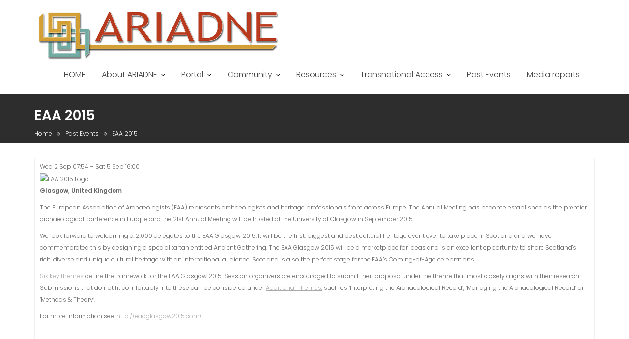

--- FILE ---
content_type: text/html; charset=UTF-8
request_url: http://legacy.ariadne-infrastructure.eu/past-events/eaa-2015/
body_size: 31913
content:
<!DOCTYPE html><html lang="en-GB">	<head>

		        <meta charset="UTF-8">
        <meta name="viewport" content="width=device-width, initial-scale=1">
        <link rel="profile" href="//gmpg.org/xfn/11">
        <link rel="pingback" href="http://legacy.ariadne-infrastructure.eu/xmlrpc.php">
        <title>EAA 2015 &#8211; ARIADNE Infrastructure</title>
<link rel='dns-prefetch' href='//fonts.googleapis.com' />
<link rel='dns-prefetch' href='//s.w.org' />
<link rel="alternate" type="application/rss+xml" title="ARIADNE Infrastructure &raquo; Feed" href="http://legacy.ariadne-infrastructure.eu/feed/" />
<link rel="alternate" type="application/rss+xml" title="ARIADNE Infrastructure &raquo; Comments Feed" href="http://legacy.ariadne-infrastructure.eu/comments/feed/" />
		<script type="text/javascript">
			window._wpemojiSettings = {"baseUrl":"https:\/\/s.w.org\/images\/core\/emoji\/13.0.1\/72x72\/","ext":".png","svgUrl":"https:\/\/s.w.org\/images\/core\/emoji\/13.0.1\/svg\/","svgExt":".svg","source":{"concatemoji":"http:\/\/legacy.ariadne-infrastructure.eu\/wp-includes\/js\/wp-emoji-release.min.js?ver=5.6.16"}};
			!function(e,a,t){var n,r,o,i=a.createElement("canvas"),p=i.getContext&&i.getContext("2d");function s(e,t){var a=String.fromCharCode;p.clearRect(0,0,i.width,i.height),p.fillText(a.apply(this,e),0,0);e=i.toDataURL();return p.clearRect(0,0,i.width,i.height),p.fillText(a.apply(this,t),0,0),e===i.toDataURL()}function c(e){var t=a.createElement("script");t.src=e,t.defer=t.type="text/javascript",a.getElementsByTagName("head")[0].appendChild(t)}for(o=Array("flag","emoji"),t.supports={everything:!0,everythingExceptFlag:!0},r=0;r<o.length;r++)t.supports[o[r]]=function(e){if(!p||!p.fillText)return!1;switch(p.textBaseline="top",p.font="600 32px Arial",e){case"flag":return s([127987,65039,8205,9895,65039],[127987,65039,8203,9895,65039])?!1:!s([55356,56826,55356,56819],[55356,56826,8203,55356,56819])&&!s([55356,57332,56128,56423,56128,56418,56128,56421,56128,56430,56128,56423,56128,56447],[55356,57332,8203,56128,56423,8203,56128,56418,8203,56128,56421,8203,56128,56430,8203,56128,56423,8203,56128,56447]);case"emoji":return!s([55357,56424,8205,55356,57212],[55357,56424,8203,55356,57212])}return!1}(o[r]),t.supports.everything=t.supports.everything&&t.supports[o[r]],"flag"!==o[r]&&(t.supports.everythingExceptFlag=t.supports.everythingExceptFlag&&t.supports[o[r]]);t.supports.everythingExceptFlag=t.supports.everythingExceptFlag&&!t.supports.flag,t.DOMReady=!1,t.readyCallback=function(){t.DOMReady=!0},t.supports.everything||(n=function(){t.readyCallback()},a.addEventListener?(a.addEventListener("DOMContentLoaded",n,!1),e.addEventListener("load",n,!1)):(e.attachEvent("onload",n),a.attachEvent("onreadystatechange",function(){"complete"===a.readyState&&t.readyCallback()})),(n=t.source||{}).concatemoji?c(n.concatemoji):n.wpemoji&&n.twemoji&&(c(n.twemoji),c(n.wpemoji)))}(window,document,window._wpemojiSettings);
		</script>
		<style type="text/css">
img.wp-smiley,
img.emoji {
	display: inline !important;
	border: none !important;
	box-shadow: none !important;
	height: 1em !important;
	width: 1em !important;
	margin: 0 .07em !important;
	vertical-align: -0.1em !important;
	background: none !important;
	padding: 0 !important;
}
</style>
	<link rel='stylesheet' id='education-base-googleapis-css'  href='//fonts.googleapis.com/css?family=Poppins:400,300,500,600' type='text/css' media='all' />
<link rel='stylesheet' id='bootstrap-css'  href='http://legacy.ariadne-infrastructure.eu/wp-content/themes/education-base/assets/library/bootstrap/css/bootstrap.min.css?ver=3.3.6' type='text/css' media='all' />
<link rel='stylesheet' id='font-awesome-css'  href='http://legacy.ariadne-infrastructure.eu/wp-content/themes/education-base/assets/library/Font-Awesome/css/font-awesome.min.css?ver=4.7.0' type='text/css' media='all' />
<link rel='stylesheet' id='jquery-owl-css'  href='http://legacy.ariadne-infrastructure.eu/wp-content/themes/education-base/assets/library/owl-carousel/owl.carousel.css?ver=1.3.3' type='text/css' media='all' />
<link rel='stylesheet' id='magnific-popup-css'  href='http://legacy.ariadne-infrastructure.eu/wp-content/themes/education-base/assets/library/magnific-popup/magnific-popup.css?ver=1.1.0' type='text/css' media='all' />
<link rel='stylesheet' id='education-base-style-css'  href='http://legacy.ariadne-infrastructure.eu/wp-content/themes/education-base/style.css?ver=1.4.4' type='text/css' media='all' />
<style id='education-base-style-inline-css' type='text/css'>

              .inner-main-title {
                background-image:url('');
                background-repeat:no-repeat;
                background-size:cover;
                background-attachment:fixed;
                background-position: center; 
                height: 100px;
            }
            .top-header,
            article.post .entry-header .year,
            .wpcf7-form input.wpcf7-submit ::before ,
            .btn-primary::before {
                background-color: #73aaa1;
            }
            .site-footer{
                background-color: #d2a037;
            }
            .copy-right{
                background-color: #b83b1f;
            }
            a:hover,
            a:active,
            a:focus,
            .widget li a:hover,
            .posted-on a:hover,
            .author.vcard a:hover,
            .cat-links a:hover,
            .comments-link a:hover,
            .edit-link a:hover,
            .tags-links a:hover,
            .byline a:hover,
             .widget li a:focus,
            .posted-on a:focus,
            .author.vcard a:focus,
            .cat-links a:focus,
            .comments-link a:focus,
            .edit-link a:focus,
            .tags-links a:focus,
            .byline a:focus,
            .main-navigation .acme-normal-page .current_page_item a,
            .main-navigation .acme-normal-page .current-menu-item a,
            .main-navigation .active a,
            .main-navigation .navbar-nav >li a:hover,
            .main-navigation .navbar-nav >li a:focus,
            .team-item h3 a:hover,
            .team-item h3 a:focus,
            .news-notice-content .news-content a:hover,
            .news-notice-content .news-content a:focus,
            .circle .fa{
                color: #b83b1f;
            }
            .navbar .navbar-toggle:hover,
            .navbar .navbar-toggle:focus,
            .main-navigation .current_page_ancestor > a:before,
            .comment-form .form-submit input,
            .btn-primary,
            .line > span,
            .wpcf7-form input.wpcf7-submit,
            .wpcf7-form input.wpcf7-submit:hover,
            .owl-buttons > div i:hover,
            article.post .entry-header,
            .sm-up-container,
            .read-more,
            .testimonial-content,
            .round-icon,
            .round-icon:hover{
                background-color: #b83b1f;
                color:#fff;
            }
            .blog article.sticky,
            .top-header .read-more,
            .circle{
                border: 2px solid #b83b1f;
            }
</style>
<link rel='stylesheet' id='education_base-block-front-styles-css'  href='http://legacy.ariadne-infrastructure.eu/wp-content/themes/education-base/acmethemes/gutenberg/gutenberg-front.css?ver=1.0' type='text/css' media='all' />
<script type='text/javascript' src='http://legacy.ariadne-infrastructure.eu/wp-includes/js/jquery/jquery.min.js?ver=3.5.1' id='jquery-core-js'></script>
<script type='text/javascript' src='http://legacy.ariadne-infrastructure.eu/wp-includes/js/jquery/jquery-migrate.min.js?ver=3.3.2' id='jquery-migrate-js'></script>
<!--[if lt IE 9]>
<script type='text/javascript' src='http://legacy.ariadne-infrastructure.eu/wp-content/themes/education-base/assets/library/html5shiv/html5shiv.min.js?ver=3.7.3' id='html5-js'></script>
<![endif]-->
<!--[if lt IE 9]>
<script type='text/javascript' src='http://legacy.ariadne-infrastructure.eu/wp-content/themes/education-base/assets/library/respond/respond.min.js?ver=1.1.2' id='respond-js'></script>
<![endif]-->
<link rel="https://api.w.org/" href="http://legacy.ariadne-infrastructure.eu/wp-json/" /><link rel="alternate" type="application/json" href="http://legacy.ariadne-infrastructure.eu/wp-json/wp/v2/pages/675" /><link rel="EditURI" type="application/rsd+xml" title="RSD" href="http://legacy.ariadne-infrastructure.eu/xmlrpc.php?rsd" />
<link rel="wlwmanifest" type="application/wlwmanifest+xml" href="http://legacy.ariadne-infrastructure.eu/wp-includes/wlwmanifest.xml" /> 
<meta name="generator" content="WordPress 5.6.16" />
<link rel="canonical" href="http://legacy.ariadne-infrastructure.eu/past-events/eaa-2015/" />
<link rel='shortlink' href='http://legacy.ariadne-infrastructure.eu/?p=675' />
<link rel="alternate" type="application/json+oembed" href="http://legacy.ariadne-infrastructure.eu/wp-json/oembed/1.0/embed?url=http%3A%2F%2Flegacy.ariadne-infrastructure.eu%2Fpast-events%2Feaa-2015%2F" />
<link rel="alternate" type="text/xml+oembed" href="http://legacy.ariadne-infrastructure.eu/wp-json/oembed/1.0/embed?url=http%3A%2F%2Flegacy.ariadne-infrastructure.eu%2Fpast-events%2Feaa-2015%2F&#038;format=xml" />

	</head>
<body class="page-template-default page page-id-675 page-child parent-pageid-236 wp-custom-logo acme-animate no-sidebar">

        <div class="site" id="page">
                <a class="skip-link screen-reader-text" href="#content">Skip to content</a>
        <div class='education-base-main-header-wrapper'>        <div class="navbar at-navbar " id="navbar" role="navigation">
            <div class="container">
                <div class="navbar-header">
                    <button type="button" class="navbar-toggle" data-toggle="collapse" data-target=".navbar-collapse"><i class="fa fa-bars"></i></button>
                    <a href="http://legacy.ariadne-infrastructure.eu/" class="custom-logo-link" rel="home"><img width="500" height="112" src="http://legacy.ariadne-infrastructure.eu/wp-content/uploads/2017/12/logo.png" class="custom-logo" alt="ARIADNE Infrastructure" srcset="http://legacy.ariadne-infrastructure.eu/wp-content/uploads/2017/12/logo.png 500w, http://legacy.ariadne-infrastructure.eu/wp-content/uploads/2017/12/logo-300x67.png 300w" sizes="(max-width: 500px) 100vw, 500px" /></a>                </div>
                <div class="main-navigation navbar-collapse collapse">
                    <div class="menu-header-menu-container"><ul id="primary-menu" class="nav navbar-nav navbar-right acme-normal-page"><li id="menu-item-13" class="menu-item menu-item-type-post_type menu-item-object-page menu-item-home menu-item-13"><a href="http://legacy.ariadne-infrastructure.eu/">HOME</a></li>
<li id="menu-item-448" class="menu-item menu-item-type-post_type menu-item-object-page menu-item-has-children menu-item-448"><a href="http://legacy.ariadne-infrastructure.eu/about-ariadne/">About ARIADNE</a>
<ul class="sub-menu">
	<li id="menu-item-463" class="menu-item menu-item-type-post_type menu-item-object-page menu-item-463"><a href="http://legacy.ariadne-infrastructure.eu/about-ariadne/introduction/">Introduction</a></li>
	<li id="menu-item-226" class="menu-item menu-item-type-post_type menu-item-object-page menu-item-226"><a href="http://legacy.ariadne-infrastructure.eu/about-ariadne/consortium/">Consortium</a></li>
	<li id="menu-item-451" class="menu-item menu-item-type-post_type menu-item-object-page menu-item-451"><a href="http://legacy.ariadne-infrastructure.eu/about-ariadne/activities/">Activities</a></li>
</ul>
</li>
<li id="menu-item-11" class="menu-item menu-item-type-post_type menu-item-object-page menu-item-has-children menu-item-11"><a href="http://legacy.ariadne-infrastructure.eu/portal/">Portal</a>
<ul class="sub-menu">
	<li id="menu-item-27" class="menu-item menu-item-type-post_type menu-item-object-page menu-item-has-children menu-item-27"><a href="http://legacy.ariadne-infrastructure.eu/portal/ariadne-online-services/">ARIADNE online services</a>
	<ul class="sub-menu">
		<li id="menu-item-39" class="menu-item menu-item-type-post_type menu-item-object-page menu-item-39"><a href="http://legacy.ariadne-infrastructure.eu/portal/ariadne-online-services/visual-media-service/">Visual Media Service</a></li>
	</ul>
</li>
	<li id="menu-item-60" class="menu-item menu-item-type-post_type menu-item-object-page menu-item-has-children menu-item-60"><a href="http://legacy.ariadne-infrastructure.eu/portal/related-services/">Related services</a>
	<ul class="sub-menu">
		<li id="menu-item-68" class="menu-item menu-item-type-post_type menu-item-object-page menu-item-68"><a href="http://legacy.ariadne-infrastructure.eu/portal/related-services/ads-portal/">ADS Portal</a></li>
		<li id="menu-item-79" class="menu-item menu-item-type-post_type menu-item-object-page menu-item-79"><a href="http://legacy.ariadne-infrastructure.eu/portal/related-services/fastionline/">FastiOnline</a></li>
		<li id="menu-item-81" class="menu-item menu-item-type-post_type menu-item-object-page menu-item-81"><a href="http://legacy.ariadne-infrastructure.eu/portal/related-services/dai-online-services/">DAI online services</a></li>
		<li id="menu-item-80" class="menu-item menu-item-type-post_type menu-item-object-page menu-item-80"><a href="http://legacy.ariadne-infrastructure.eu/portal/related-services/digital-collaboratory-for-cultural-dendrochronology/">Digital Collaboratory for Cultural Dendrochronology</a></li>
		<li id="menu-item-85" class="menu-item menu-item-type-post_type menu-item-object-page menu-item-85"><a href="http://legacy.ariadne-infrastructure.eu/portal/related-services/dans-data-archiving-and-networked-services/">DANS: Data Archiving and Networked Services</a></li>
	</ul>
</li>
	<li id="menu-item-88" class="menu-item menu-item-type-post_type menu-item-object-page menu-item-88"><a href="http://legacy.ariadne-infrastructure.eu/portal/software-tools/">Software tools</a></li>
</ul>
</li>
<li id="menu-item-91" class="menu-item menu-item-type-post_type menu-item-object-page menu-item-has-children menu-item-91"><a href="http://legacy.ariadne-infrastructure.eu/community/">Community</a>
<ul class="sub-menu">
	<li id="menu-item-95" class="menu-item menu-item-type-post_type menu-item-object-page menu-item-95"><a href="http://legacy.ariadne-infrastructure.eu/community/associated-partners/">Associated partners</a></li>
	<li id="menu-item-102" class="menu-item menu-item-type-post_type menu-item-object-page menu-item-102"><a href="http://legacy.ariadne-infrastructure.eu/community/associated-projects/">Associated projects</a></li>
	<li id="menu-item-106" class="menu-item menu-item-type-post_type menu-item-object-page menu-item-106"><a href="http://legacy.ariadne-infrastructure.eu/community/special-interest-groups/">Special Interest Groups</a></li>
	<li id="menu-item-134" class="menu-item menu-item-type-post_type menu-item-object-page menu-item-134"><a href="http://legacy.ariadne-infrastructure.eu/community/links/">Links</a></li>
</ul>
</li>
<li id="menu-item-143" class="menu-item menu-item-type-post_type menu-item-object-page menu-item-has-children menu-item-143"><a href="http://legacy.ariadne-infrastructure.eu/resources-2/">Resources</a>
<ul class="sub-menu">
	<li id="menu-item-1773" class="menu-item menu-item-type-post_type menu-item-object-page menu-item-1773"><a href="http://legacy.ariadne-infrastructure.eu/resources-2/deliverables/">Deliverables</a></li>
	<li id="menu-item-150" class="menu-item menu-item-type-post_type menu-item-object-page menu-item-150"><a href="http://legacy.ariadne-infrastructure.eu/resources-2/ariadne-reference-model/">Ariadne Reference Model</a></li>
	<li id="menu-item-153" class="menu-item menu-item-type-post_type menu-item-object-page menu-item-has-children menu-item-153"><a href="http://legacy.ariadne-infrastructure.eu/resources-2/aat/">AAT</a>
	<ul class="sub-menu">
		<li id="menu-item-156" class="menu-item menu-item-type-post_type menu-item-object-page menu-item-156"><a href="http://legacy.ariadne-infrastructure.eu/resources-2/aat/mappings-to-aat/">Mappings to AAT</a></li>
	</ul>
</li>
	<li id="menu-item-163" class="menu-item menu-item-type-post_type menu-item-object-page menu-item-163"><a href="http://legacy.ariadne-infrastructure.eu/resources-2/good-practices/">Good Practices</a></li>
	<li id="menu-item-166" class="menu-item menu-item-type-post_type menu-item-object-page menu-item-166"><a href="http://legacy.ariadne-infrastructure.eu/training-materials/">Training Materials</a></li>
	<li id="menu-item-170" class="menu-item menu-item-type-post_type menu-item-object-page menu-item-has-children menu-item-170"><a href="http://legacy.ariadne-infrastructure.eu/resources-2/periodo/">PeriodO</a>
	<ul class="sub-menu">
		<li id="menu-item-173" class="menu-item menu-item-type-post_type menu-item-object-page menu-item-173"><a href="http://legacy.ariadne-infrastructure.eu/resources-2/periodo/documentation/">Documentation</a></li>
	</ul>
</li>
	<li id="menu-item-176" class="menu-item menu-item-type-post_type menu-item-object-page menu-item-176"><a href="http://legacy.ariadne-infrastructure.eu/resources-2/open-access/">Open Access</a></li>
	<li id="menu-item-179" class="menu-item menu-item-type-post_type menu-item-object-page menu-item-179"><a href="http://legacy.ariadne-infrastructure.eu/resources-2/publications/">Publications</a></li>
	<li id="menu-item-182" class="menu-item menu-item-type-post_type menu-item-object-page menu-item-has-children menu-item-182"><a href="http://legacy.ariadne-infrastructure.eu/resources-2/presentations/">Presentations</a>
	<ul class="sub-menu">
		<li id="menu-item-1657" class="menu-item menu-item-type-post_type menu-item-object-page menu-item-1657"><a href="http://legacy.ariadne-infrastructure.eu/resources-2/presentations/ariadne-final-conference/">ARIADNE Final Conference</a></li>
		<li id="menu-item-1656" class="menu-item menu-item-type-post_type menu-item-object-page menu-item-1656"><a href="http://legacy.ariadne-infrastructure.eu/resources-2/presentations/chnt-2016/">CHNT 2016</a></li>
		<li id="menu-item-1666" class="menu-item menu-item-type-post_type menu-item-object-page menu-item-1666"><a href="http://legacy.ariadne-infrastructure.eu/resources-2/presentations/eaa-2016-session/">EAA 2016 Session</a></li>
		<li id="menu-item-1672" class="menu-item menu-item-type-post_type menu-item-object-page menu-item-1672"><a href="http://legacy.ariadne-infrastructure.eu/resources-2/presentations/caa-2016-session/">CAA 2016 Session</a></li>
		<li id="menu-item-1673" class="menu-item menu-item-type-post_type menu-item-object-page menu-item-1673"><a href="http://legacy.ariadne-infrastructure.eu/resources-2/presentations/ariadne-workshop-rome-nov-2014/">ARIADNE Workshop, Rome Nov 2014</a></li>
		<li id="menu-item-1683" class="menu-item menu-item-type-post_type menu-item-object-page menu-item-1683"><a href="http://legacy.ariadne-infrastructure.eu/news-2/eaa-2014-open-access-session/">EAA 2014: Open Access Session</a></li>
		<li id="menu-item-1701" class="menu-item menu-item-type-post_type menu-item-object-page menu-item-1701"><a href="http://legacy.ariadne-infrastructure.eu/resources-2/presentations/ariadne-workshop-caa-2014-paris/">ARIADNE Workshop CAA 2014, PARIS</a></li>
		<li id="menu-item-1707" class="menu-item menu-item-type-post_type menu-item-object-page menu-item-1707"><a href="http://legacy.ariadne-infrastructure.eu/resources-2/presentations/chnt-2013-workshop/">CHNT 2013 Workshop</a></li>
		<li id="menu-item-1723" class="menu-item menu-item-type-post_type menu-item-object-page menu-item-1723"><a href="http://legacy.ariadne-infrastructure.eu/resources-2/presentations/ariadne-workshop-eaa-2013/">ARIADNE Workshop EAA 2013</a></li>
	</ul>
</li>
	<li id="menu-item-185" class="menu-item menu-item-type-post_type menu-item-object-page menu-item-185"><a href="http://legacy.ariadne-infrastructure.eu/resources-2/other-documentation/">Other documentation</a></li>
</ul>
</li>
<li id="menu-item-31" class="menu-item menu-item-type-post_type menu-item-object-page menu-item-has-children menu-item-31"><a href="http://legacy.ariadne-infrastructure.eu/transnational-access/">Transnational Access</a>
<ul class="sub-menu">
	<li id="menu-item-1240" class="menu-item menu-item-type-post_type menu-item-object-page menu-item-has-children menu-item-1240"><a href="http://legacy.ariadne-infrastructure.eu/transnational-access/call-call-for-applications/">2016 TNA Call</a>
	<ul class="sub-menu">
		<li id="menu-item-1292" class="menu-item menu-item-type-post_type menu-item-object-page menu-item-1292"><a href="http://legacy.ariadne-infrastructure.eu/transnational-access/call-call-for-applications/design-of-archaeological-datasets-pisa-2016/">Design of Archaeological Datasets Pisa 2016</a></li>
		<li id="menu-item-1368" class="menu-item menu-item-type-post_type menu-item-object-page menu-item-1368"><a href="http://legacy.ariadne-infrastructure.eu/transnational-access/call-call-for-applications/tna-school-3d-pisa/">TNA &#038; School 3D Pisa</a></li>
	</ul>
</li>
	<li id="menu-item-1356" class="menu-item menu-item-type-post_type menu-item-object-page menu-item-1356"><a href="http://legacy.ariadne-infrastructure.eu/training-materials/">Training Materials</a></li>
	<li id="menu-item-1244" class="menu-item menu-item-type-post_type menu-item-object-page menu-item-1244"><a href="http://legacy.ariadne-infrastructure.eu/transnational-access/user-selection-panel-terms-of-reference/">User Selection Panel</a></li>
	<li id="menu-item-1283" class="menu-item menu-item-type-post_type menu-item-object-page menu-item-1283"><a href="http://legacy.ariadne-infrastructure.eu/transnational-access/how-to-apply/">How to apply</a></li>
	<li id="menu-item-1316" class="menu-item menu-item-type-post_type menu-item-object-page menu-item-1316"><a href="http://legacy.ariadne-infrastructure.eu/transnational-access/application-forms/">Application forms</a></li>
	<li id="menu-item-1248" class="menu-item menu-item-type-post_type menu-item-object-page menu-item-1248"><a href="http://legacy.ariadne-infrastructure.eu/transnational-access/user-feedback-report/">User feedback report</a></li>
	<li id="menu-item-1377" class="menu-item menu-item-type-post_type menu-item-object-page menu-item-1377"><a href="http://legacy.ariadne-infrastructure.eu/transnational-access/2014-tna-call/">2014 TNA Call</a></li>
	<li id="menu-item-1382" class="menu-item menu-item-type-post_type menu-item-object-page menu-item-has-children menu-item-1382"><a href="http://legacy.ariadne-infrastructure.eu/transnational-access/2015-tna-call/">2015 TNA Call</a>
	<ul class="sub-menu">
		<li id="menu-item-1392" class="menu-item menu-item-type-post_type menu-item-object-page menu-item-1392"><a href="http://legacy.ariadne-infrastructure.eu/transnational-access/2015-tna-call/summer-school-athens-2015/">Summer School Athens 2015</a></li>
		<li id="menu-item-1393" class="menu-item menu-item-type-post_type menu-item-object-page menu-item-1393"><a href="http://legacy.ariadne-infrastructure.eu/transnational-access/2015-tna-call/summer-school-datasets-pisa-2015/">Summer School Datasets Pisa 2015</a></li>
		<li id="menu-item-1394" class="menu-item menu-item-type-post_type menu-item-object-page menu-item-1394"><a href="http://legacy.ariadne-infrastructure.eu/transnational-access/2015-tna-call/summer-school-3d-pisa-2015/">Summer School 3D Pisa 2015</a></li>
	</ul>
</li>
	<li id="menu-item-1251" class="menu-item menu-item-type-post_type menu-item-object-page menu-item-1251"><a href="http://legacy.ariadne-infrastructure.eu/transnational-access/tna-1st-year-feedback/">TNA 1st Year Feedback</a></li>
</ul>
</li>
<li id="menu-item-237" class="menu-item menu-item-type-post_type menu-item-object-page current-page-ancestor menu-item-237"><a href="http://legacy.ariadne-infrastructure.eu/past-events/">Past Events</a></li>
<li id="menu-item-505" class="menu-item menu-item-type-post_type menu-item-object-page menu-item-505"><a href="http://legacy.ariadne-infrastructure.eu/media-reports-about-us/">Media reports</a></li>
</ul></div>                </div>
                <!--/.nav-collapse -->
            </div>
        </div>
        </div>	<div class="wrapper inner-main-title">
		<div class="container">
			<header class="entry-header init-animate slideInUp1">
				<h1 class="entry-title">EAA 2015</h1>				<div class='breadcrumbs init-animate slideInUp2'><div id='education-base-breadcrumbs'><div role="navigation" aria-label="Breadcrumbs" class="breadcrumb-trail breadcrumbs" itemprop="breadcrumb"><ul class="trail-items" itemscope itemtype="http://schema.org/BreadcrumbList"><meta name="numberOfItems" content="3" /><meta name="itemListOrder" content="Ascending" /><li itemprop="itemListElement" itemscope itemtype="http://schema.org/ListItem" class="trail-item trail-begin"><a href="http://legacy.ariadne-infrastructure.eu/" rel="home" itemprop="item"><span itemprop="name">Home</span></a><meta itemprop="position" content="1" /></li><li itemprop="itemListElement" itemscope itemtype="http://schema.org/ListItem" class="trail-item"><a href="http://legacy.ariadne-infrastructure.eu/past-events/" itemprop="item"><span itemprop="name">Past Events</span></a><meta itemprop="position" content="2" /></li><li class="trail-item trail-end"><span><span>EAA 2015</span></span></li></ul></div></div></div>			</header><!-- .entry-header -->
		</div>
	</div>
	<div id="content" class="site-content container clearfix">
		<div id="primary" class="content-area">
		<main id="main" class="site-main" role="main">
			<article id="post-675" class="init-animate slideInUp1 post-675 page type-page status-publish hentry">
		<!-- .single-feat-->
	<div class="content-wrapper">
		<div class="entry-content">
			<div class="attribute-byline"><span class="ezagenda_date">Wed 2 Sep 07:54 &#8211; Sat 5 Sep 16:00</span></div>
<div class="attribute-short">
<div class="object-left">
<div class="embed class-image">
<div class="attribute-image"><img loading="lazy" title="EAA 2015 Logo" src="http://www.ariadne-infrastructure.eu/var/storage/images/media/images/eaa-2015-logo/36352-1-eng-GB/EAA-2015-Logo_medium.jpg" alt="EAA 2015 Logo" width="200" height="162" /></div>
</div>
</div>
<p><b>Glasgow, United Kingdom</b></p>
<p>The European Association of Archaeologists (EAA) represents archaeologists and heritage professionals from across Europe. The Annual Meeting has become established as the premier archaeological conference in Europe and the 21st Annual Meeting will be hosted at the University of Glasgow in September 2015.</p>
</div>
<div class="attribute-long">
<p>We look forward to welcoming c. 2,000 delegates to the EAA Glasgow 2015. It will be the first, biggest and best cultural heritage event ever to take place in Scotland and we have commemorated this by designing a special tartan entitled Ancient Gathering. The EAA Glasgow 2015 will be a marketplace for ideas and is an excellent opportunity to share Scotland’s rich, diverse and unique cultural heritage with an international audience. Scotland is also the perfect stage for the EAA’s Coming-of-Age celebrations!</p>
<p><a href="http://eaaglasgow2015.com/conference-themes/" target="_blank" rel="noopener">Six key themes</a> define the framework for the EAA Glasgow 2015. Session organizers are encouraged to submit their proposal under the theme that most closely aligns with their research.  Submissions that do not fit comfortably into these can be considered under <a href="http://eaaglasgow2015.com/conference-themes/additional-themes/" target="_blank" rel="noopener">Additional Themes</a>, such as ‘Interpreting the Archaeological Record’, ‘Managing the Archaeological Record’ or ‘Methods &amp; Theory’.</p>
<p>For more information see: <a href="http://eaaglasgow2015.com/" target="_blank" rel="noopener">http://eaaglasgow2015.com/</a></p>
</div>
		</div><!-- .entry-content -->
		<footer class="entry-footer">
					</footer><!-- .entry-footer -->
	</div>
</article><!-- #post-## -->		</main><!-- #main -->
	</div><!-- #primary -->
</div><!-- #content -->
        <div class="clearfix"></div>
        <footer class="site-footer">
                        <div class="copy-right">
                <div class='container'>
                    <div class="row">
                        <div class="col-sm-4 init-animate fadeInDown">
                                                    </div>
                        <div class="col-sm-4 init-animate fadeInDown">
                                                            <p class="text-center">
                                    Copyright © 2012 Ariadne. All rights reserved. <br /> Ariadne is funded by the European Commission's <a style="color:#73aaa1" href="http://ec.europa.eu/research/fp7/index_en.cfm">7th Framework Programme</a><br /><img src="/wp-content/uploads/2019/01/fp-logo.jpg" /><br /><br /><a style="color:#ccc" href="/legal">Legal</a>                                </p>
                                                    </div>
                        <div class="col-sm-4 init-animate fadeInDown">
                            <div class="footer-copyright border text-right">
                                <div class="site-info">
                                    Education Base by <a href="http://www.acmethemes.com/" rel="designer">Acme Themes</a>                                </div><!-- .site-info -->
                            </div>
                        </div>
                    </div>
                </div>
                <a href="#page" class="sm-up-container"><i class="fa fa-angle-up sm-up"></i></a>
            </div>
        </footer>
            </div><!-- #page -->
    <script type='text/javascript' src='http://legacy.ariadne-infrastructure.eu/wp-content/themes/education-base/acmethemes/core/js/skip-link-focus-fix.js?ver=20130115' id='education-base-skip-link-focus-fix-js'></script>
<script type='text/javascript' src='http://legacy.ariadne-infrastructure.eu/wp-content/themes/education-base/assets/library/bootstrap/js/bootstrap.min.js?ver=3.3.6' id='bootstrap-js'></script>
<script type='text/javascript' src='http://legacy.ariadne-infrastructure.eu/wp-content/themes/education-base/assets/library/owl-carousel/owl.carousel.min.js?ver=1.3.3' id='jquery-owl-js'></script>
<script type='text/javascript' src='http://legacy.ariadne-infrastructure.eu/wp-includes/js/imagesloaded.min.js?ver=4.1.4' id='imagesloaded-js'></script>
<script type='text/javascript' src='http://legacy.ariadne-infrastructure.eu/wp-includes/js/masonry.min.js?ver=4.2.2' id='masonry-js'></script>
<script type='text/javascript' src='http://legacy.ariadne-infrastructure.eu/wp-content/themes/education-base/assets/library/wow/js/wow.min.js?ver=1.1.2' id='wow-js'></script>
<script type='text/javascript' src='http://legacy.ariadne-infrastructure.eu/wp-content/themes/education-base/assets/library/magnific-popup/jquery.magnific-popup.min.js?ver=1.1.0' id='magnific-popup-js-js'></script>
<script type='text/javascript' src='http://legacy.ariadne-infrastructure.eu/wp-content/themes/education-base/assets/js/education-base-custom.js?ver=1.4.6' id='education-base-custom-js'></script>
<script type='text/javascript' src='http://legacy.ariadne-infrastructure.eu/wp-includes/js/wp-embed.min.js?ver=5.6.16' id='wp-embed-js'></script>
</body>
</html>